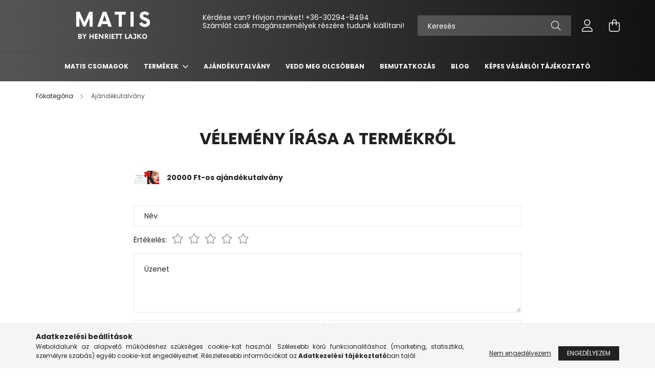

--- FILE ---
content_type: text/html; charset=UTF-8
request_url: https://franciakozmetika.hu/shop_artforum.php?cikk=485112
body_size: 14239
content:
<!DOCTYPE html>
<html lang="hu">
<head>
    <meta charset="utf-8">
<meta name="description" content="Vélemények a termékről, 20000 Ft-os ajándékutalvány, A Matis kozmetikai termékei képviselik a francia luxust, nem csak a kozmetikában, hanem az otthoni bőrápolá">
<meta name="robots" content="index, follow">
<meta http-equiv="X-UA-Compatible" content="IE=Edge">
<meta property="og:site_name" content="franciakozmetika.hu" />
<meta property="og:title" content="20000 Ft-os ajándékutalvány - Vélemények a termékről - Matis">
<meta property="og:description" content="Vélemények a termékről, 20000 Ft-os ajándékutalvány, A Matis kozmetikai termékei képviselik a francia luxust, nem csak a kozmetikában, hanem az otthoni bőrápolá">
<meta property="og:type" content="website">
<meta property="og:image" content="https://franciakozmetika.hu/shop_ordered/17987/pic/ogtel.png">
<meta name="google-site-verification" content="google-site-verification=Ti0_o20Bsdl4tAqXi_yl">
<meta name="mobile-web-app-capable" content="yes">
<meta name="apple-mobile-web-app-capable" content="yes">
<meta name="MobileOptimized" content="320">
<meta name="HandheldFriendly" content="true">

<title>20000 Ft-os ajándékutalvány - Vélemények a termékről - Matis</title>


<script>
var service_type="shop";
var shop_url_main="https://franciakozmetika.hu";
var actual_lang="hu";
var money_len="0";
var money_thousend=" ";
var money_dec=",";
var shop_id=17987;
var unas_design_url="https:"+"/"+"/"+"franciakozmetika.hu"+"/"+"!common_design"+"/"+"base"+"/"+"002102"+"/";
var unas_design_code='002102';
var unas_base_design_code='2100';
var unas_design_ver=4;
var unas_design_subver=4;
var unas_shop_url='https://franciakozmetika.hu';
var responsive="yes";
var price_nullcut_disable=1;
var config_plus=new Array();
config_plus['product_tooltip']=1;
config_plus['cart_redirect']=2;
config_plus['money_type']='Ft';
config_plus['money_type_display']='Ft';
var lang_text=new Array();

var UNAS = UNAS || {};
UNAS.shop={"base_url":'https://franciakozmetika.hu',"domain":'franciakozmetika.hu',"username":'kertvarosikozmetika-matis.unas.hu',"id":17987,"lang":'hu',"currency_type":'Ft',"currency_code":'HUF',"currency_rate":'1',"currency_length":0,"base_currency_length":0,"canonical_url":''};
UNAS.design={"code":'002102',"page":'product_reviews'};
UNAS.api_auth="f1ef8523daa3246742e91ee7c545eeb6";
UNAS.customer={"email":'',"id":0,"group_id":0,"without_registration":0};
UNAS.shop["category_id"]="933947";
UNAS.shop["only_private_customer_can_purchase"] = true;
 

UNAS.text = {
    "button_overlay_close": `Bezár`,
    "popup_window": `Felugró ablak`,
    "list": `lista`,
    "updating_in_progress": `frissítés folyamatban`,
    "updated": `frissítve`,
    "is_opened": `megnyitva`,
    "is_closed": `bezárva`,
    "deleted": `törölve`,
    "consent_granted": `hozzájárulás megadva`,
    "consent_rejected": `hozzájárulás elutasítva`,
    "field_is_incorrect": `mező hibás`,
    "error_title": `Hiba!`,
    "product_variants": `termék változatok`,
    "product_added_to_cart": `A termék a kosárba került`,
    "product_added_to_cart_with_qty_problem": `A termékből csak [qty_added_to_cart] [qty_unit] került kosárba`,
    "product_removed_from_cart": `A termék törölve a kosárból`,
    "reg_title_name": `Név`,
    "reg_title_company_name": `Cégnév`,
    "number_of_items_in_cart": `Kosárban lévő tételek száma`,
    "cart_is_empty": `A kosár üres`,
    "cart_updated": `A kosár frissült`
};


UNAS.text["delete_from_compare"]= `Törlés összehasonlításból`;
UNAS.text["comparison"]= `Összehasonlítás`;

UNAS.text["delete_from_favourites"]= `Törlés a kedvencek közül`;
UNAS.text["add_to_favourites"]= `Kedvencekhez`;


UNAS.text["private_customer_warning"] = `A webáruházban csak magánszemélyek vásárolhatnak.`;




window.lazySizesConfig=window.lazySizesConfig || {};
window.lazySizesConfig.loadMode=1;
window.lazySizesConfig.loadHidden=false;

window.dataLayer = window.dataLayer || [];
function gtag(){dataLayer.push(arguments)};
gtag('js', new Date());
</script>

<script src="https://franciakozmetika.hu/!common_packages/jquery/jquery-3.2.1.js?mod_time=1690980617"></script>
<script src="https://franciakozmetika.hu/!common_packages/jquery/plugins/migrate/migrate.js?mod_time=1690980618"></script>
<script src="https://franciakozmetika.hu/!common_packages/jquery/plugins/autocomplete/autocomplete.js?mod_time=1751445028"></script>
<script src="https://franciakozmetika.hu/!common_packages/jquery/plugins/tools/overlay/overlay.js?mod_time=1759904162"></script>
<script src="https://franciakozmetika.hu/!common_packages/jquery/plugins/tools/toolbox/toolbox.expose.js?mod_time=1725517055"></script>
<script src="https://franciakozmetika.hu/!common_packages/jquery/plugins/lazysizes/lazysizes.min.js?mod_time=1690980618"></script>
<script src="https://franciakozmetika.hu/!common_packages/jquery/plugins/lazysizes/plugins/bgset/ls.bgset.min.js?mod_time=1753261540"></script>
<script src="https://franciakozmetika.hu/!common_packages/jquery/own/shop_common/exploded/common.js?mod_time=1764831094"></script>
<script src="https://franciakozmetika.hu/!common_packages/jquery/own/shop_common/exploded/common_overlay.js?mod_time=1759904162"></script>
<script src="https://franciakozmetika.hu/!common_packages/jquery/own/shop_common/exploded/common_shop_popup.js?mod_time=1759904162"></script>
<script src="https://franciakozmetika.hu/!common_packages/jquery/own/shop_common/exploded/page_product_reviews.js?mod_time=1751445028"></script>
<script src="https://franciakozmetika.hu/!common_packages/jquery/own/shop_common/exploded/function_favourites.js?mod_time=1725525526"></script>
<script src="https://franciakozmetika.hu/!common_packages/jquery/own/shop_common/exploded/function_compare.js?mod_time=1751445028"></script>
<script src="https://franciakozmetika.hu/!common_packages/jquery/own/shop_common/exploded/function_recommend.js?mod_time=1751445028"></script>
<script src="https://franciakozmetika.hu/!common_packages/jquery/own/shop_common/exploded/function_product_print.js?mod_time=1725525526"></script>
<script src="https://franciakozmetika.hu/!common_packages/jquery/plugins/hoverintent/hoverintent.js?mod_time=1690980618"></script>
<script src="https://franciakozmetika.hu/!common_packages/jquery/own/shop_tooltip/shop_tooltip.js?mod_time=1759904162"></script>
<script src="https://franciakozmetika.hu/!common_packages/jquery/plugins/responsive_menu/responsive_menu-unas.js?mod_time=1690980618"></script>
<script src="https://franciakozmetika.hu/!common_design/base/002100/main.js?mod_time=1759904162"></script>
<script src="https://franciakozmetika.hu/!common_packages/jquery/plugins/flickity/v3/flickity.pkgd.min.js?mod_time=1759904162"></script>
<script src="https://franciakozmetika.hu/!common_packages/jquery/plugins/toastr/toastr.min.js?mod_time=1690980618"></script>
<script src="https://franciakozmetika.hu/!common_packages/jquery/plugins/tippy/popper-2.4.4.min.js?mod_time=1690980618"></script>
<script src="https://franciakozmetika.hu/!common_packages/jquery/plugins/tippy/tippy-bundle.umd.min.js?mod_time=1690980618"></script>

<link href="https://franciakozmetika.hu/temp/shop_17987_3132d170332096c8759e445bf6ebc9d6.css?mod_time=1768827846" rel="stylesheet" type="text/css">

    <link id="favicon-32x32" rel="icon" type="image/png" href="https://franciakozmetika.hu/!common_design/own/image/favicon_32x32.png" sizes="32x32">
    <link id="favicon-192x192" rel="icon" type="image/png" href="https://franciakozmetika.hu/!common_design/own/image/favicon_192x192.png" sizes="192x192">
            <link rel="apple-touch-icon" href="https://franciakozmetika.hu/!common_design/own/image/favicon_32x32.png" sizes="32x32">
        <link rel="apple-touch-icon" href="https://franciakozmetika.hu/!common_design/own/image/favicon_192x192.png" sizes="192x192">
        <script>
        var google_consent=1;
    
        gtag('consent', 'default', {
           'ad_storage': 'denied',
           'ad_user_data': 'denied',
           'ad_personalization': 'denied',
           'analytics_storage': 'denied',
           'functionality_storage': 'denied',
           'personalization_storage': 'denied',
           'security_storage': 'granted'
        });

    
        gtag('consent', 'update', {
           'ad_storage': 'denied',
           'ad_user_data': 'denied',
           'ad_personalization': 'denied',
           'analytics_storage': 'denied',
           'functionality_storage': 'denied',
           'personalization_storage': 'denied',
           'security_storage': 'granted'
        });

        </script>
    <script async src="https://www.googletagmanager.com/gtag/js?id=G-JMWKPCTZ1L"></script>    <script>
    gtag('config', 'G-JMWKPCTZ1L');

        </script>
        <script>
    var google_analytics=1;

       </script>
       <script>
        var google_ads=1;

                gtag('event','remarketing', {
            'ecomm_pagetype': 'other'        });
            </script>
    
    <script>
    var facebook_pixel=1;
    /* <![CDATA[ */
        !function(f,b,e,v,n,t,s){if(f.fbq)return;n=f.fbq=function(){n.callMethod?
            n.callMethod.apply(n,arguments):n.queue.push(arguments)};if(!f._fbq)f._fbq=n;
            n.push=n;n.loaded=!0;n.version='2.0';n.queue=[];t=b.createElement(e);t.async=!0;
            t.src=v;s=b.getElementsByTagName(e)[0];s.parentNode.insertBefore(t,s)}(window,
                document,'script','//connect.facebook.net/en_US/fbevents.js');

        fbq('init', '896504137725131');
                fbq('track', 'PageView', {}, {eventID:'PageView.aW7NM9W9Bd5hwM9af-3DuAAAcIA'});
        
        $(document).ready(function() {
            $(document).on("addToCart", function(event, product_array){
                facebook_event('AddToCart',{
					content_name: product_array.name,
					content_category: product_array.category,
					content_ids: [product_array.sku],
					contents: [{'id': product_array.sku, 'quantity': product_array.qty}],
					content_type: 'product',
					value: product_array.price,
					currency: 'HUF'
				}, {eventID:'AddToCart.' + product_array.event_id});
            });

            $(document).on("addToFavourites", function(event, product_array){
                facebook_event('AddToWishlist', {
                    content_ids: [product_array.sku],
                    content_type: 'product'
                }, {eventID:'AddToFavourites.' + product_array.event_id});
            });
        });

    /* ]]> */
    </script>


    <meta content="width=device-width, initial-scale=1.0" name="viewport" />
    <link rel="preconnect" href="https://fonts.gstatic.com">
    <link rel="preload" href="https://fonts.googleapis.com/css2?family=Poppins:wght@400;700&display=swap" as="style" />
    <link rel="stylesheet" href="https://fonts.googleapis.com/css2?family=Poppins:wght@400;700&display=swap" media="print" onload="this.media='all'">
    <noscript>
        <link rel="stylesheet" href="https://fonts.googleapis.com/css2?family=Poppins:wght@400;700&display=swap" />
    </noscript>
    
    
    
    
    

    
    
    
            
        
        
        
        
        
    
    
</head>




<body class='design_ver4 design_subver1 design_subver2 design_subver3 design_subver4' id="ud_shop_artforum">
<div id="image_to_cart" style="display:none; position:absolute; z-index:100000;"></div>
<div class="overlay_common overlay_warning" id="overlay_cart_add"></div>
<script>$(document).ready(function(){ overlay_init("cart_add",{"onBeforeLoad":false}); });</script>
<div class="overlay_common overlay_ok" id="overlay_cart_add_ok"></div>
<script>$(document).ready(function(){ overlay_init("cart_add_ok",[]); });</script>
<div id="overlay_login_outer"></div>	
	<script>
	$(document).ready(function(){
	    var login_redir_init="";

		$("#overlay_login_outer").overlay({
			onBeforeLoad: function() {
                var login_redir_temp=login_redir_init;
                if (login_redir_act!="") {
                    login_redir_temp=login_redir_act;
                    login_redir_act="";
                }

									$.ajax({
						type: "GET",
						async: true,
						url: "https://franciakozmetika.hu/shop_ajax/ajax_popup_login.php",
						data: {
							shop_id:"17987",
							lang_master:"hu",
                            login_redir:login_redir_temp,
							explicit:"ok",
							get_ajax:"1"
						},
						success: function(data){
							$("#overlay_login_outer").html(data);
							if (unas_design_ver >= 5) $("#overlay_login_outer").modal('show');
							$('#overlay_login1 input[name=shop_pass_login]').keypress(function(e) {
								var code = e.keyCode ? e.keyCode : e.which;
								if(code.toString() == 13) {		
									document.form_login_overlay.submit();		
								}	
							});	
						}
					});
								},
			top: 50,
			mask: {
	color: "#000000",
	loadSpeed: 200,
	maskId: "exposeMaskOverlay",
	opacity: 0.7
},
			closeOnClick: (config_plus['overlay_close_on_click_forced'] === 1),
			onClose: function(event, overlayIndex) {
				$("#login_redir").val("");
			},
			load: false
		});
		
			});
	function overlay_login() {
		$(document).ready(function(){
			$("#overlay_login_outer").overlay().load();
		});
	}
	function overlay_login_remind() {
        if (unas_design_ver >= 5) {
            $("#overlay_remind").overlay().load();
        } else {
            $(document).ready(function () {
                $("#overlay_login_outer").overlay().close();
                setTimeout('$("#overlay_remind").overlay().load();', 250);
            });
        }
	}

    var login_redir_act="";
    function overlay_login_redir(redir) {
        login_redir_act=redir;
        $("#overlay_login_outer").overlay().load();
    }
	</script>  
	<div class="overlay_common overlay_info" id="overlay_remind"></div>
<script>$(document).ready(function(){ overlay_init("remind",[]); });</script>

	<script>
    	function overlay_login_error_remind() {
		$(document).ready(function(){
			load_login=0;
			$("#overlay_error").overlay().close();
			setTimeout('$("#overlay_remind").overlay().load();', 250);	
		});
	}
	</script>  
	<div class="overlay_common overlay_info" id="overlay_newsletter"></div>
<script>$(document).ready(function(){ overlay_init("newsletter",[]); });</script>

<script>
function overlay_newsletter() {
    $(document).ready(function(){
        $("#overlay_newsletter").overlay().load();
    });
}
</script>
<div class="overlay_common overlay_error" id="overlay_script"></div>
<script>$(document).ready(function(){ overlay_init("script",[]); });</script>
    <script>
    $(document).ready(function() {
        $.ajax({
            type: "GET",
            url: "https://franciakozmetika.hu/shop_ajax/ajax_stat.php",
            data: {master_shop_id:"17987",get_ajax:"1"}
        });
    });
    </script>
    

<div id="container" class="no-slideshow  page_shop_artforum filter-not-exists">
            <header class="header position-relative">
            
            <div class="header-inner">
                <div class="header-container container">
                    <div class="row gutters-5 flex-nowrap justify-content-center align-items-center">
                            <div id="header_logo_img" class="js-element logo col-auto flex-shrink-1 order-2 order-xl-1" data-element-name="header_logo">
        <div class="header_logo-img-container">
            <div class="header_logo-img-wrapper">
                                                            <a href="https://franciakozmetika.hu/">                        <picture>
                                                                                    <img                                  width="300" height="80"
                                                                  src="https://franciakozmetika.hu/!common_design/custom/kertvarosikozmetika-matis.unas.hu/element/layout_hu_header_logo-300x80_1_default.png?time=1762712213"
                                 srcset="https://franciakozmetika.hu/!common_design/custom/kertvarosikozmetika-matis.unas.hu/element/layout_hu_header_logo-300x80_1_default.png?time=1762712213 1x, https://franciakozmetika.hu/!common_design/custom/kertvarosikozmetika-matis.unas.hu/element/layout_hu_header_logo-300x80_1_default_retina.png?time=1762712213 2x"
                                 alt="franciakozmetika.hu"/>
                        </picture>
                        </a>                                                </div>
        </div>
    </div>


                        <div class="header__left col-auto col-xl order-1 order-xl-2">
                            <div class="d-flex align-items-center justify-content-center">
                                <button type="button" class="hamburger__btn js-hamburger-btn dropdown--btn d-xl-none" id="hamburger__btn" aria-label="hamburger button" data-btn-for=".hamburger__dropdown">
                                    <span class="hamburger__btn-icon icon--hamburger"></span>
                                </button>
                                    <div class="js-element header_text_section_2 d-none d-xl-block" data-element-name="header_text_section_2">
        <div class="element__content ">
                            <div class="element__html slide-1"><p>Kérdése van? Hívjon minket! <a href="tel:+36302948494">+36-30294-8494</a><br />Számlát csak magánszemélyek részére tudunk kiállítani!</p>
<p><br /><br /><br /><br /><br /></p></div>
                    </div>
    </div>

                            </div>
                        </div>

                        <div class="header__right col col-xl-auto order-3 py-3 py-lg-5">
                            <div class="d-flex align-items-center justify-content-end">
                                
                                
                                <div class="search-open-btn d-block d-lg-none icon--search text-center" onclick="toggleSearch();"></div>
                                <div class="search__container">
                                    <div class="search-box position-relative ml-auto container px-0 browser-is-chrome" id="box_search_content">
    <form name="form_include_search" id="form_include_search" action="https://franciakozmetika.hu/shop_search.php" method="get">
        <div class="box-search-group mb-0">
            <input data-stay-visible-breakpoint="992" name="search" id="box_search_input" value=""
                   aria-label="Keresés" pattern=".{3,100}" title="Hosszabb kereső kifejezést írjon be!" placeholder="Keresés"
                   type="text" maxlength="100" class="ac_input form-control js-search-input" autocomplete="off" required            >
            <div class="search-box__search-btn-outer input-group-append" title="Keresés">
                <button class="search-btn" aria-label="Keresés">
                    <span class="search-btn-icon icon--search"></span>
                </button>
            </div>
            <div class="search__loading">
                <div class="loading-spinner--small"></div>
            </div>
        </div>
        <div class="search-box__mask"></div>
    </form>
    <div class="ac_results"></div>
</div>
<script>
    $(document).ready(function(){
        $(document).on('smartSearchInputLoseFocus', function(){
            if ($('.js-search-smart-autocomplete').length>0) {
                setTimeout(function(){
                    let height = $(window).height() - ($('.js-search-smart-autocomplete').offset().top - $(window).scrollTop()) - 20;
                    $('.search-smart-autocomplete').css('max-height', height + 'px');
                }, 300);
            }
        });
    });
</script>



                                </div>
                                <div class="profil__container">
                                                <div class="profile">
            <button type="button" class="profile__btn js-profile-btn dropdown--btn" id="profile__btn" data-orders="https://franciakozmetika.hu/shop_order_track.php" aria-label="profile button" data-btn-for=".profile__dropdown">
                <span class="profile__btn-icon icon--head"></span>
            </button>
        </div>
    
                                </div>
                                <div class="cart-box__container pr-3 pr-xl-0">
                                    <button class="cart-box__btn dropdown--btn" aria-label="cart button" type="button" data-btn-for=".cart-box__dropdown">
                                        <span class="cart-box__btn-icon icon--cart">
                                                <span id='box_cart_content' class='cart-box'>            </span>
                                        </span>
                                    </button>
                                </div>
                            </div>
                        </div>
                    </div>
                </div>
            </div>
                            <div class="header-menus d-none d-xl-block">
                    <div class="container text-center position-relative">
                        <ul class="main-menus d-none d-lg-flex justify-content-center text-left js-main-menus-content cat-menus level-0 plus-menus level-0" data-level="0">
                                <li class='cat-menu  js-cat-menu-100001' data-id="100001">

        <span class="cat-menu__name font-weight-bold">
                            <a class='cat-menu__link font-weight-bold' href='https://franciakozmetika.hu/spl/100001/Matis-csomagok' >
                            Matis  csomagok            </a>
        </span>

            </li>
    <li class='cat-menu  has-child js-cat-menu-100002' data-id="100002">

        <span class="cat-menu__name font-weight-bold">
                            <a class='cat-menu__link font-weight-bold' href='#' >
                            Termékek            </a>
        </span>

        			    <div class="cat-menu__sublist js-sublist level-1 ">
        <div class="sublist-inner js-sublist-inner ps__child--consume">
            <div class="cat-menu__sublist-inner d-flex">
                <div class="flex-grow-1">
                    <ul class="cat-menus level-1 row" data-level="cat-level-1">
                                                    <li class="col-2 mb-5 cat-menu js-cat-menu-170325" data-id="170325">
                                <span class="cat-menu__name text-uppercase font-weight-bold" >
                                    <a class="cat-menu__link" href="https://franciakozmetika.hu/spl/170325/Fenyvedelem" >
                                    Fényvédelem
                                                                            </a>
                                </span>
                                                            </li>
                                                    <li class="col-2 mb-5 cat-menu has-child js-cat-menu-100010" data-id="100010">
                                <span class="cat-menu__name text-uppercase font-weight-bold" >
                                    <a class="cat-menu__link" href="https://franciakozmetika.hu/sct/100010/Arcapolas" >
                                    Arcápolás
                                                                            </a>
                                </span>
                                                                        <div class="cat-menu__list level-2">
        <ul class="cat-menus level-2" data-level="cat-level-2">
                            <li class="cat-menu js-cat-menu-205279" data-id="205279">
                    <span class="cat-menu__name" >
                        <a class="cat-menu__link" href="https://franciakozmetika.hu/spl/205279/Hyaluronsavas-ranctalanito-termekek-Reponse-Correc" >                        Hyaluronsavas, ránctalanító termékek -  Réponse Corrective
                                                    </a>                    </span>
                                    </li>
                            <li class="cat-menu js-cat-menu-828665" data-id="828665">
                    <span class="cat-menu__name" >
                        <a class="cat-menu__link" href="https://franciakozmetika.hu/spl/828665/Luxus-borapolas-kaviarral-Reponse-Caviar" >                        Luxus bőrápolás kaviárral - Réponse Caviar 
                                                    </a>                    </span>
                                    </li>
                            <li class="cat-menu js-cat-menu-100033" data-id="100033">
                    <span class="cat-menu__name" >
                        <a class="cat-menu__link" href="https://franciakozmetika.hu/spl/100033/Arctisztitok-lemosok-Reponse-Fondamentale" >                        Arctisztítók, lemosók -  Réponse Fondamentale
                                                    </a>                    </span>
                                    </li>
                            <li class="cat-menu js-cat-menu-100034" data-id="100034">
                    <span class="cat-menu__name" >
                        <a class="cat-menu__link" href="https://franciakozmetika.hu/arcapolok-erzekeny-borre-reponse-delicate" >                        Arcápolók érzékeny bőre - Réponse Delicate
                                                    </a>                    </span>
                                    </li>
                            <li class="cat-menu js-cat-menu-256294" data-id="256294">
                    <span class="cat-menu__name" >
                        <a class="cat-menu__link" href="https://franciakozmetika.hu/sct/256294/Erett-bor-apolasa-Reponse-Densite" >                        Érett bőr ápolása -  Réponse Densité
                                                    </a>                    </span>
                                    </li>
                            <li class="cat-menu js-cat-menu-945291" data-id="945291">
                    <span class="cat-menu__name" >
                        <a class="cat-menu__link" href="https://franciakozmetika.hu/spl/945291/Szemkornyek-apolok-Reponse-Regard" >                        Szemkörnyék ápolók - Réponse Regard
                                                    </a>                    </span>
                                    </li>
                            <li class="cat-menu js-cat-menu-100036" data-id="100036">
                    <span class="cat-menu__name" >
                        <a class="cat-menu__link" href="https://franciakozmetika.hu/spl/100036/Zsiros-bor-apolasa-Reponse-Purete" >                        Zsíros  bőr ápolása -  Réponse Pureté
                                                    </a>                    </span>
                                    </li>
                                        <li class="cat-menu">
                    <a class="cat-menu__link cat-menu__all-cat font-s icon--a-chevron-right" href="https://franciakozmetika.hu/sct/100010/Arcapolas">További kategóriák</a>
                </li>
                    </ul>
    </div>


                                                            </li>
                                                    <li class="col-2 mb-5 cat-menu js-cat-menu-100011" data-id="100011">
                                <span class="cat-menu__name text-uppercase font-weight-bold" >
                                    <a class="cat-menu__link" href="https://franciakozmetika.hu/spl/100011/Testapolas" >
                                    Testápolás
                                                                            </a>
                                </span>
                                                            </li>
                                                    <li class="col-2 mb-5 cat-menu js-cat-menu-664008" data-id="664008">
                                <span class="cat-menu__name text-uppercase font-weight-bold" >
                                    <a class="cat-menu__link" href="https://franciakozmetika.hu/spl/664008/Make-up" >
                                    Make-up
                                                                            </a>
                                </span>
                                                            </li>
                                                    <li class="col-2 mb-5 cat-menu js-cat-menu-584635" data-id="584635">
                                <span class="cat-menu__name text-uppercase font-weight-bold" >
                                    <a class="cat-menu__link" href="https://franciakozmetika.hu/Matis-Officine-Naturalis-termekek" >
                                    Matis Officine naturális termékek
                                                                            </a>
                                </span>
                                                            </li>
                                            </ul>
                </div>
                            </div>
        </div>
    </div>


            </li>
    <li class='cat-menu  js-cat-menu-933947' data-id="933947">

        <span class="cat-menu__name font-weight-bold">
                            <a class='cat-menu__link font-weight-bold' href='https://franciakozmetika.hu/spl/933947/Ajandekutalvany' >
                            Ajándékutalvány            </a>
        </span>

            </li>
    <li class='cat-menu  js-cat-menu-516012' data-id="516012">

        <span class="cat-menu__name font-weight-bold">
                            <a class='cat-menu__link font-weight-bold' href='https://franciakozmetika.hu/Vedd-meg-olcsobban' >
                            Vedd meg olcsóbban            </a>
        </span>

            </li>

<script>
    $(document).ready(function () {
                    $('.cat-menu.has-child > .cat-menu__name').click(function () {
                let thisCatMenu = $(this).parent();
                let thisMainMenusContent = $('.js-main-menus-content');
                let thisCatMenuList = thisCatMenu.closest('[data-level]');
                let thisCatLevel = thisCatMenuList.data('level');

                if (thisCatLevel === "0") {
                    /*remove is-opened class form the rest menus (cat+plus)*/
                    thisMainMenusContent.find('.is-opened').not(thisCatMenu).removeClass('is-opened');
                } else {
                    /*remove is-opened class form the siblings cat menus */
                    thisCatMenuList.find('.is-opened').not(thisCatMenu).removeClass('is-opened');
                }

                if (thisCatMenu.hasClass('is-opened')) {
                    thisCatMenu.removeClass('is-opened');
                    $('html').removeClass('cat-level-' +thisCatLevel +'-is-opened');
                } else {
                    thisCatMenu.addClass('is-opened');
                    $('html').addClass('cat-level-' +thisCatLevel +'-is-opened').removeClass('menu-level-0-is-opened');
                }
            });
            });
</script>

                            			<li class="plus-menu" data-id="444417">
			<span class="plus-menu__name font-weight-bold">
									<a class="plus-menu__link" href="https://franciakozmetika.hu/bemutatkozas-lajkohenriett" >
									Bemutatkozás 
				</a>
			</span>
					</li>
			<li class="plus-menu" data-id="930300">
			<span class="plus-menu__name font-weight-bold">
									<a class="plus-menu__link" href="https://franciakozmetika.hu/blog" >
									Blog
				</a>
			</span>
					</li>
			<li class="plus-menu" data-id="975699">
			<span class="plus-menu__name font-weight-bold">
									<a class="plus-menu__link" href="https://franciakozmetika.hu/fogyaszto-barat" >
									Képes vásárlói tájékoztató
				</a>
			</span>
					</li>
		<script>
		$(document).ready(function () {
							$('.plus-menu.has-child > .plus-menu__name').click(function () {
					var thisPlusMenu = $(this).parent();
					var thisMainMenusContent = $('.js-main-menus-content');
					var thisPlusMenuList = thisPlusMenu.closest('[data-level]');
					var thisMenuLevel = thisPlusMenuList.data('level');

					if (thisMenuLevel === "0") {
						/*remove is-opened class form the rest menus (cat+plus)*/
						thisMainMenusContent.find('.has-child.is-opened').not(thisPlusMenu).removeClass('is-opened');
					} else {
						/*remove is-opened class form the siblings plus menus */
						thisPlusMenuList.find('.has-child.is-opened').not(thisPlusMenu).removeClass('is-opened');
					}

					if (thisPlusMenu.hasClass('is-opened')) {
						thisPlusMenu.removeClass('is-opened');
						$('html').removeClass('menu-level-' + thisMenuLevel +'-is-opened');
					} else {
						thisPlusMenu.addClass('is-opened');
						$('html').addClass('menu-level-' + thisMenuLevel +'-is-opened').removeClass('cat-level-0-is-opened');
					}
				});
					});
	</script>


                        </ul>
                    </div>
                </div>
                    </header>
    
            <main class="main">
            <div class="main__content">
                                            <nav class="breadcrumb__inner container font-s cat-level-1">
        <span class="breadcrumb__item breadcrumb__home is-clickable">
            <a href="https://franciakozmetika.hu/sct/0/" class="breadcrumb-link breadcrumb-home-link" aria-label="Főkategória" title="Főkategória">
                <span class='breadcrumb__text'>Főkategória</span>
            </a>
        </span>
                    <span class="breadcrumb__item">
                                    <a href="https://franciakozmetika.hu/sct/933947/Ajandekutalvany" class="breadcrumb-link">
                        <span class="breadcrumb__text">Ajándékutalvány</span>
                    </a>
                
                <script>
                    $("document").ready(function(){
                        $(".js-cat-menu-933947").addClass("is-selected");
                    });
                </script>
            </span>
            </nav>

                                
                <div class="page_content_outer">
                    




<div id='page_artforum_content' class='page--artforum page_content py-4 py-md-5 container artforum--type-1'>
            <script>
function forum_login() {
 var artforum_error=" Csak regisztrált vásárló, belépést követően írhat véleményt";
 $(document).ready(function(){
     overlay_load("warning",artforum_error,"");
 });
}
</script>

        
        <div class="writing-review__title main-title">Vélemény írása a termékről</div>
        <div class="writing-review my-5 container-max-md px-0">
            <div class="writing-review__product-pic-name-wrap row no-gutters mb-5 align-items-center">
                                    <div class="writing-review__product-pic-wrap col-auto">
                        <a href="https://franciakozmetika.hu/spd/485112/20000-Ft-os-ajandekutalvany" title="20000 Ft-os ajándékutalvány">
                            <img width="50" height="50" src="https://franciakozmetika.hu/img/17987/485112/50x50,r/485112.jpg?time=1641230719" srcset="https://franciakozmetika.hu/img/17987/485112/100x100,r/485112.jpg?time=1641230719 2x" alt="20000 Ft-os ajándékutalvány" title="20000 Ft-os ajándékutalvány" id="main_image_485112" />
                        </a>
                    </div>
                
                <div class="writing-review__product-name-wrap col pl-4">
                    <a href="https://franciakozmetika.hu/spd/485112/20000-Ft-os-ajandekutalvany">
                                                    <h1 class='writing-review__product-name font-weight-bold font-m mb-0'>20000 Ft-os ajándékutalvány</h1>
                                            </a>
                </div>
            </div>

            <form method="post" id="page_artforum_form" action="https://franciakozmetika.hu/shop_artforum.php"  name="form_forum">
<input type="hidden" value="ok" name="new_opin" />
<input type="hidden" value="20000 Ft-os ajándékutalvány" name="termek_nev" />
<input type="hidden" value="485112" name="cikk" />

                        
            <div class='writing-review__form-inner mb-5'>
                <div class="form-row">
                    <div class="col-sm">
                        <div class="form-group form-label-group">
                            <input class="form-control" name="forum_name" placeholder="Név" id="forum_name" type="text" maxlength="100" value=""/>
                            <label for="forum_name" >Név</label>
                            <div class="invalid-feedback">Kötelező!</div>
                        </div>
                    </div>
                                    </div>

                <div class="form-group" id="page_artforum_write_score">
                    <div class="writing-review__score d-flex align-items-baseline">
                        <div class='writing-review__score-label font-s font-md-m mr-3'>Értékelés:</div>
                        <div class='writing-review__score-value'>
                            <div class="writing-review__stars stars flex-row-reverse">
                                <input id="rating-5" class="form-control star-radio" name="forum_score" type="radio" value="5" />
                                <label for="rating-5" class="star-label star star--empty"></label>
                                <input id="rating-4" class="form-control star-radio" name="forum_score" type="radio" value="4" />
                                <label for="rating-4" class="star-label star star--empty"></label>
                                <input id="rating-3" class="form-control star-radio" name="forum_score" type="radio" value="3" />
                                <label for="rating-3" class="star-label star star--empty"></label>
                                <input id="rating-2" class="form-control star-radio" name="forum_score" type="radio" value="2" />
                                <label for="rating-2" class="star-label star star--empty"></label>
                                <input id="rating-1" class="form-control star-radio" name="forum_score" type="radio" value="1" />
                                <label for="rating-1" class="star-label star star--empty"></label>
                            </div>
                        </div>
                    </div>
                    <input type="hidden" class="form-control" name="feedback" value="0">
                    <div class="invalid-feedback">Kötelező!</div>
                </div>

                <div class="form-group form-label-group">
                    <textarea class="form-control" name="forum_message" placeholder="Üzenet" id="forum_message" rows="" cols=""></textarea>
                    <label for="forum_message">Üzenet</label>
                    <div class="invalid-feedback">Kötelező!</div>
                </div>

                                <div class="form-row">
                    <div class="col-sm">
                        <div class="form-group form-label-group">
                            <textarea class="form-control" name="forum_message_pros" placeholder="Előnyök" id="forum_message_pros" rows="" cols=""></textarea>
                            <label for="forum_message_pros">Előnyök</label>
                            <div class="invalid-feedback">Kötelező!</div>
                        </div>
                    </div>
                    <div class="col-sm">
                        <div class="form-group form-label-group">
                            <textarea class="form-control" name="forum_message_cons" placeholder="Hátrányok" id="forum_message_cons" rows="" cols=""></textarea>
                            <label for="forum_message_cons">Hátrányok</label>
                            <div class="invalid-feedback">Kötelező!</div>
                        </div>
                    </div>
                </div>
                
                
                <div class="form-group" id="writing-review__policy">
                    <div class="custom-control custom-checkbox">
                        <input class="custom-control-input" name="forum_privacy_policy" id="forum_privacy_policy" type="checkbox" value="1" />
                        <label class="custom-control-label" for="forum_privacy_policy">Hozzájárulok az adataim kezeléséhez és elfogadom az <a href="https://franciakozmetika.hu/shop_help.php?tab=privacy_policy" target="_blank" class="text_normal"><b>Adatkezelési tájékoztató</b></a>t.</label>
                        <div class="invalid-feedback">Nem fogadta el az Adatkezelési tájékoztatót</div>
                    </div>
                </div>

                <div class="form-group text-center" id="reviews__btn-wrap">
                                            <button name="button" class="reviews__btn btn btn-primary" type="button" onclick="document.form_forum.submit();">Elküld</button>
                                    </div>
            </div>
            </form>
        </div>

        <a class="artforum__btn-back btn btn-secondary" href="https://franciakozmetika.hu/spd/485112/20000-Ft-os-ajandekutalvany#artdet__art-forum">Vissza</a>
    </div>
                </div>
            </div>
        </main>
    
            <footer>
            <div class="footer">
                <div class="footer-container container-max-xxl">
                    <div class="footer__navigation">
                        <div class="d-flex flex-wrap">
                            <div class="footer__left mb-5 mb-xl-0">
                                <nav class="footer__nav footer__nav-1 mb-5 mb-lg-3">
                                        <div class="js-element footer_v2_menu_1 mb-5" data-element-name="footer_v2_menu_1">
                    <div class="footer__header h5">
                Lajkó Henriett matis kozmetikus
            </div>
                                        <p><a href="https://maps.google.com/?q=6400+Kiskunhalas%2C+G%C3%A1rdonyi+G%C3%A9za+utca+28." target="_blank">6400 Kiskunhalas, Gárdonyi Géza utca 28.</a></p>
                                <p><a href="tel:+36-30294-8494" target="_blank">+36-30294-8494</a></p>
                                <p><a href="mailto:info@franciakozmetika.hu" target="_blank">info@franciakozmetika.hu</a></p>
            </div>


                                    <div class="footer_social footer_v2_social">
                                        <ul class="footer__list d-flex list--horizontal justify-content-end">
                                                        <li class="js-element footer_v2_social-list-item" data-element-name="footer_v2_social"><p><a href="https://www.facebook.com/lajkohenriett" target="_blank" rel="noopener" title="facebook ">facebook</a></p></li>
            <li class="js-element footer_v2_social-list-item" data-element-name="footer_v2_social"><p><a href="https://www.instagram.com/kertvarosi_kozmetika" target="_blank" rel="noopener" title="instagram">instagram</a></p></li>
    

                                            <li><button type="button" class="cookie-alert__btn-open btn btn-text icon--cookie" id="cookie_alert_close" onclick="cookie_alert_action(0,-1)" title="Adatkezelési beállítások"></button></li>
                                        </ul>
                                    </div>
                                </nav>
                            </div>
                            <div class="footer__right d-flex flex-wrap">
                                <nav class="footer__nav footer__nav-2 mb-5 mb-lg-3">    <div class="js-element footer_v2_menu_2 " data-element-name="footer_v2_menu_2">
                    <div class="footer__header h5">
                Vásárlói fiók
            </div>
                                        
<ul>
<li><a href="javascript:overlay_login();">Belépés</a></li>
<li><a href="https://franciakozmetika.hu/shop_reg.php">Regisztráció</a></li>
<li><a href="https://franciakozmetika.hu/shop_order_track.php">Profilom</a></li>
<li><a href="https://franciakozmetika.hu/shop_cart.php">Kosár</a></li>
<li><a href="https://franciakozmetika.hu/shop_order_track.php?tab=favourites">Kedvenceim</a></li>
</ul>
            </div>

</nav>
                                <nav class="footer__nav footer__nav-3 mb-5 mb-lg-3">    <div class="js-element footer_v2_menu_3 " data-element-name="footer_v2_menu_3">
                    <div class="footer__header h5">
                Információk
            </div>
                                        
<ul>
<li><a href="https://franciakozmetika.hu/shop_help.php?tab=terms">Általános szerződési feltételek</a></li>
<li><a href="https://franciakozmetika.hu/shop_help.php?tab=privacy_policy">Adatkezelési tájékoztató</a></li>
<li><a href="https://franciakozmetika.hu/shop_contact.php?tab=payment">Fizetés</a></li>
<li><a href="https://franciakozmetika.hu/shop_contact.php?tab=shipping">Szállítás</a></li>
<li><a href="https://franciakozmetika.hu/shop_contact.php">Elérhetőségek</a></li>
</ul>
            </div>

</nav>
                            </div>
                        </div>
                    </div>
                </div>
                <script>	$(document).ready(function () {			$("#provider_link_click").click(function(e) {			window.open("https://unas.hu/?utm_source=17987&utm_medium=ref&utm_campaign=shop_provider");		});	});</script><a id='provider_link_click' href='#' class='text_normal has-img' title='Webáruház készítés'><img src='https://franciakozmetika.hu/!common_design/own/image/logo_unas_dark.svg' width='60' height='15' alt='Webáruház készítés' title='Webáruház készítés' loading='lazy'></a>
            </div>

            <div class="partners">
                <div class="partners__container container d-flex flex-wrap align-items-center justify-content-center">
                    
                    <div class="checkout__box d-inline-flex flex-wrap align-items-center justify-content-center my-3 text-align-center" >
        <div class="checkout__item m-2">
                    <img class="checkout__img lazyload" title="gpwebpay" alt="gpwebpay"
                 src="https://franciakozmetika.hu/main_pic/space.gif" data-src="https://franciakozmetika.hu/!common_design/own/image/logo/checkout/logo_checkout_gpwebpay_box.png" data-srcset="https://franciakozmetika.hu/!common_design/own/image/logo/checkout/logo_checkout_gpwebpay_box-2x.png 2x"
                 width="274" height="40"
                 style="width:274px;max-height:40px;"
            >
            </div>
    </div>
                    
                </div>
            </div>
        </footer>
    
                <div class="hamburger__dropdown dropdown--content" data-content-for=".profile__btn" data-content-direction="left">
            <div class="hamburger__btn-close btn-close" data-close-btn-for=".hamburger__btn, .hamburger__dropdown"></div>
            <div class="hamburger__dropdown-inner d-flex flex-column h-100">
                <div id="responsive_cat_menu"><div id="responsive_cat_menu_content"><script>var responsive_menu='$(\'#responsive_cat_menu ul\').responsive_menu({ajax_type: "GET",ajax_param_str: "cat_key|aktcat",ajax_url: "https://franciakozmetika.hu/shop_ajax/ajax_box_cat.php",ajax_data: "master_shop_id=17987&lang_master=hu&get_ajax=1&type=responsive_call&box_var_name=shop_cat&box_var_responsive=yes&box_var_scroll_top=no&box_var_section=content&box_var_highlight=yes&box_var_type=normal&box_var_multilevel_id=responsive_cat_menu",menu_id: "responsive_cat_menu",scroll_top: "no"});'; </script><div class="responsive_menu"><div class="responsive_menu_nav"><div class="responsive_menu_navtop"><div class="responsive_menu_back "></div><div class="responsive_menu_title ">&nbsp;</div><div class="responsive_menu_close "></div></div><div class="responsive_menu_navbottom"></div></div><div class="responsive_menu_content"><ul style="display:none;"><li><span class="ajax_param">100001|933947</span><a href="https://franciakozmetika.hu/spl/100001/Matis-csomagok" class="text_small resp_clickable" onclick="return false;">Matis  csomagok</a></li><li><div class="next_level_arrow"></div><span class="ajax_param">100002|933947</span><a href="https://franciakozmetika.hu/sct/100002/Termekek" class="text_small has_child resp_clickable" onclick="return false;">Termékek</a></li><li class="active_menu"><span class="ajax_param">933947|933947</span><a href="https://franciakozmetika.hu/spl/933947/Ajandekutalvany" class="text_small resp_clickable" onclick="return false;">Ajándékutalvány</a></li><li><span class="ajax_param">516012|933947</span><a href="https://franciakozmetika.hu/Vedd-meg-olcsobban" class="text_small resp_clickable" onclick="return false;">Vedd meg olcsóbban</a></li><li class="responsive_menu_item_page"><span class="ajax_param">9999999444417|0</span><a href="https://franciakozmetika.hu/bemutatkozas-lajkohenriett" class="text_small responsive_menu_page resp_clickable" onclick="return false;" target="_top">Bemutatkozás </a></li><li class="responsive_menu_item_page"><span class="ajax_param">9999999930300|0</span><a href="https://franciakozmetika.hu/blog" class="text_small responsive_menu_page resp_clickable" onclick="return false;" target="_top">Blog</a></li><li class="responsive_menu_item_page"><span class="ajax_param">9999999975699|0</span><a href="https://franciakozmetika.hu/fogyaszto-barat" class="text_small responsive_menu_page resp_clickable" onclick="return false;" target="_top">Képes vásárlói tájékoztató</a></li></ul></div></div></div></div>
                <div class="d-flex">
                    
                    
                </div>
            </div>
        </div>

                    <div class="cart-box__dropdown dropdown--content js-cart-box-dropdown" data-content-direction="right" data-content-for=".cart-box__btn">
                <div class="cart-box__btn-close btn-close d-none"  data-close-btn-for=".cart-box__btn, .cart-box__dropdown"></div>
                <div id="box_cart_content2" class="h-100">
                    <div class="loading-spinner-wrapper text-center">
                        <div class="loading-spinner--small" style="width:30px;height:30px;margin-bottom:10px;"></div>
                    </div>
                    <script>
                        $(document).ready(function(){
                            $('.cart-box__btn').click(function(){
                                let $this_btn = $(this);
                                const $box_cart_2 = $("#box_cart_content2");
                                const $box_cart_close_btn = $box_cart_2.closest('.js-cart-box-dropdown').find('.cart-box__btn-close');

                                if (!$this_btn.hasClass('ajax-loading') && !$this_btn.hasClass('is-loaded')) {
                                    $.ajax({
                                        type: "GET",
                                        async: true,
                                        url: "https://franciakozmetika.hu/shop_ajax/ajax_box_cart.php?get_ajax=1&lang_master=hu&cart_num=2",
                                        beforeSend:function(){
                                            $this_btn.addClass('ajax-loading');
                                            $box_cart_2.addClass('ajax-loading');
                                        },
                                        success: function (data) {
                                            $box_cart_2.html(data).removeClass('ajax-loading').addClass("is-loaded");
                                            $box_cart_close_btn.removeClass('d-none');
                                            $this_btn.removeClass('ajax-loading').addClass("is-loaded");
                                        }
                                    });
                                }
                            });
                        });
                    </script>
                    
                </div>
                <div class="loading-spinner"></div>
            </div>
        
                    <div class="profile__dropdown dropdown--content d-xl-block" data-content-direction="right" data-content-for=".profile__btn">
            <div class="profile__btn-close btn-close" data-close-btn-for=".profile__btn, .profile__dropdown"></div>
                            <div class="profile__header mb-4 h4">Belépés</div>
                <div class='login-box__loggedout-container'>
                    <form name="form_login" action="https://franciakozmetika.hu/shop_logincheck.php" method="post"><input name="file_back" type="hidden" value="/shop_artforum.php?cikk=485112"><input type="hidden" name="login_redir" value="" id="login_redir">
                    <div class="login-box__form-inner">
                        <div class="form-group login-box__input-field form-label-group">
                            <input name="shop_user_login" id="shop_user_login" aria-label="Email"
                                   placeholder="Email" maxlength="100" class="form-control" maxlength="100" type="email" autocomplete="email"                                   spellcheck="false" autocomplete="off" autocapitalize="off" required
                            >
                            <label for="shop_user_login">Email</label>
                        </div>
                        <div class="form-group login-box__input-field form-label-group">
                            <input name="shop_pass_login" id="shop_pass_login" aria-label="Jelszó" placeholder="Jelszó"
                                   class="form-control" spellcheck="false" autocomplete="off" autocapitalize="off" type="password" maxlength="100"
                            >
                            <label for="shop_pass_login">Jelszó</label>
                        </div>
                        <button type="submit" class="btn btn-primary btn-block">Belép</button>
                    </div>
                    <div class="btn-wrap mt-2">
                        <button type="button" class="login-box__remind-btn btn btn-link px-0 py-2 text-primary" onclick="overlay_login_remind();$('.profile__dropdown').removeClass('is-active');">Elfelejtettem a jelszavamat</button>
                    </div>
                    </form>

                    <div class="line-separator"></div>

                    <div class="login-box__other-buttons">
                        <div class="btn-wrap">
                            <a class="login-box__reg-btn btn btn-outline-primary btn-block" href="https://franciakozmetika.hu/shop_reg.php?no_reg=0">Regisztráció</a>
                        </div>
                                            </div>
                </div>
                    </div>
    
    </div>

<button class="back_to_top btn btn-secondary btn-square--lg icon--chevron-up" type="button" aria-label="jump to top button"></button>

<script>
/* <![CDATA[ */
function add_to_favourites(value,cikk,id,id_outer,master_key) {
    var temp_cikk_id=cikk.replace(/-/g,'__unas__');
    if($("#"+id).hasClass("remove_favourites")){
	    $.ajax({
	    	type: "POST",
	    	url: "https://franciakozmetika.hu/shop_ajax/ajax_favourites.php",
	    	data: "get_ajax=1&action=remove&cikk="+cikk+"&shop_id=17987",
	    	success: function(result){
	    		if(result=="OK") {
                var product_array = {};
                product_array["sku"] = cikk;
                product_array["sku_id"] = temp_cikk_id;
                product_array["master_key"] = master_key;
                $(document).trigger("removeFromFavourites", product_array);                if (google_analytics==1) gtag("event", "remove_from_wishlist", { 'sku':cikk });	    		    if ($(".page_artdet_func_favourites_"+temp_cikk_id).attr("alt")!="") $(".page_artdet_func_favourites_"+temp_cikk_id).attr("alt","Kedvencekhez");
	    		    if ($(".page_artdet_func_favourites_"+temp_cikk_id).attr("title")!="") $(".page_artdet_func_favourites_"+temp_cikk_id).attr("title","Kedvencekhez");
	    		    $(".page_artdet_func_favourites_text_"+temp_cikk_id).html("Kedvencekhez");
	    		    $(".page_artdet_func_favourites_"+temp_cikk_id).removeClass("remove_favourites");
	    		    $(".page_artdet_func_favourites_outer_"+temp_cikk_id).removeClass("added");
	    		}
	    	}
    	});
    } else {
	    $.ajax({
	    	type: "POST",
	    	url: "https://franciakozmetika.hu/shop_ajax/ajax_favourites.php",
	    	data: "get_ajax=1&action=add&cikk="+cikk+"&shop_id=17987",
	    	dataType: "JSON",
	    	success: function(result){
                var product_array = {};
                product_array["sku"] = cikk;
                product_array["sku_id"] = temp_cikk_id;
                product_array["master_key"] = master_key;
                product_array["event_id"] = result.event_id;
                $(document).trigger("addToFavourites", product_array);	    		if(result.success) {
	    		    if ($(".page_artdet_func_favourites_"+temp_cikk_id).attr("alt")!="") $(".page_artdet_func_favourites_"+temp_cikk_id).attr("alt","Törlés a kedvencek közül");
	    		    if ($(".page_artdet_func_favourites_"+temp_cikk_id).attr("title")!="") $(".page_artdet_func_favourites_"+temp_cikk_id).attr("title","Törlés a kedvencek közül");
	    		    $(".page_artdet_func_favourites_text_"+temp_cikk_id).html("Törlés a kedvencek közül");
	    		    $(".page_artdet_func_favourites_"+temp_cikk_id).addClass("remove_favourites");
	    		    $(".page_artdet_func_favourites_outer_"+temp_cikk_id).addClass("added");
	    		}
	    	}
    	});
     }
  }
var get_ajax=1;

    function calc_search_input_position(search_inputs) {
        let search_input = $(search_inputs).filter(':visible').first();
        if (search_input.length) {
            const offset = search_input.offset();
            const width = search_input.outerWidth(true);
            const height = search_input.outerHeight(true);
            const left = offset.left;
            const top = offset.top - $(window).scrollTop();

            document.documentElement.style.setProperty("--search-input-left-distance", `${left}px`);
            document.documentElement.style.setProperty("--search-input-right-distance", `${left + width}px`);
            document.documentElement.style.setProperty("--search-input-bottom-distance", `${top + height}px`);
            document.documentElement.style.setProperty("--search-input-height", `${height}px`);
        }
    }

    var autocomplete_width;
    var small_search_box;
    var result_class;

    function change_box_search(plus_id) {
        result_class = 'ac_results'+plus_id;
        $("."+result_class).css("display","none");
        autocomplete_width = $("#box_search_content" + plus_id + " #box_search_input" + plus_id).outerWidth(true);
        small_search_box = '';

                if (autocomplete_width < 160) autocomplete_width = 160;
        if (autocomplete_width < 280) {
            small_search_box = ' small_search_box';
            $("."+result_class).addClass("small_search_box");
        } else {
            $("."+result_class).removeClass("small_search_box");
        }
        
        const search_input = $("#box_search_input"+plus_id);
                search_input.autocomplete().setOptions({ width: autocomplete_width, resultsClass: result_class, resultsClassPlus: small_search_box });
    }

    function init_box_search(plus_id) {
        const search_input = $("#box_search_input"+plus_id);

        
        
        change_box_search(plus_id);
        $(window).resize(function(){
            change_box_search(plus_id);
        });

        search_input.autocomplete("https://franciakozmetika.hu/shop_ajax/ajax_box_search.php", {
            width: autocomplete_width,
            resultsClass: result_class,
            resultsClassPlus: small_search_box,
            minChars: 3,
            max: 15,
            extraParams: {
                'shop_id':'17987',
                'lang_master':'hu',
                'get_ajax':'1',
                'search': function() {
                    return search_input.val();
                }
            },
            onSelect: function() {
                var temp_search = search_input.val();

                if (temp_search.indexOf("unas_category_link") >= 0){
                    search_input.val("");
                    temp_search = temp_search.replace('unas_category_link¤','');
                    window.location.href = temp_search;
                } else {
                                        $("#form_include_search"+plus_id).submit();
                }
            },
            selectFirst: false,
                });
    }
    $(document).ready(function() {init_box_search("");});    function popup_compare_dialog(cikk) {
                if (cikk!="" && ($("#page_artlist_"+cikk.replace(/-/g,'__unas__')+" .page_art_func_compare").hasClass("page_art_func_compare_checked") || $(".page_artlist_sku_"+cikk.replace(/-/g,'__unas__')+" .page_art_func_compare").hasClass("page_art_func_compare_checked") || $(".page_artdet_func_compare_"+cikk.replace(/-/g,'__unas__')).hasClass("page_artdet_func_compare_checked"))) {
            compare_box_refresh(cikk,"delete");
        } else {
            if (cikk!="") compare_checkbox(cikk,"add")
                                    $.shop_popup("open",{
                ajax_url:"https://franciakozmetika.hu/shop_compare.php",
                ajax_data:"cikk="+cikk+"&change_lang=hu&get_ajax=1",
                width: "content",
                height: "content",
                offsetHeight: 32,
                modal:0.6,
                contentId:"page_compare_table",
                popupId:"compare",
                class:"shop_popup_compare shop_popup_artdet",
                overflow: "auto"
            });

            if (google_analytics==1) gtag("event", "show_compare", { });

                    }
            }
    
$(document).ready(function(){
    setTimeout(function() {

        
    }, 300);

});

/* ]]> */
</script>


<script type="application/ld+json">{"@context":"https:\/\/schema.org\/","@type":"BreadcrumbList","itemListElement":[{"@type":"ListItem","position":1,"name":"Aj\u00e1nd\u00e9kutalv\u00e1ny","item":"https:\/\/franciakozmetika.hu\/sct\/933947\/Ajandekutalvany"}]}</script>

<script type="application/ld+json">{"@context":"https:\/\/schema.org\/","@type":"WebSite","url":"https:\/\/franciakozmetika.hu\/","name":"franciakozmetika.hu","potentialAction":{"@type":"SearchAction","target":"https:\/\/franciakozmetika.hu\/shop_search.php?search={search_term}","query-input":"required name=search_term"},"sameAs":["https:\/\/www.facebook.com\/lajkohenriett"]}</script>


<script id="barat_hud_sr_script">var hst = document.createElement("script");hst.src = "//admin.fogyasztobarat.hu/h-api.js";hst.type = "text/javascript";hst.setAttribute("data-id", "Q0VKIXAW");hst.setAttribute("id", "fbarat");var hs = document.getElementById("barat_hud_sr_script");hs.parentNode.insertBefore(hst, hs);</script>

<div class="cookie-alert cookie_alert_1" id="cookie_alert">
    <div class="cookie-alert__inner bg-1 py-4 border-top" id="cookie_alert_open">
        <div class="container">
            <div class="row align-items-md-end">
                <div class="col-md">
                    <div class="cookie-alert__title font-weight-bold">Adatkezelési beállítások</div>
                    <div class="cookie-alert__text font-s text-justify">Weboldalunk az alapvető működéshez szükséges cookie-kat használ. Szélesebb körű funkcionalitáshoz (marketing, statisztika, személyre szabás) egyéb cookie-kat engedélyezhet. Részletesebb információkat az <a href="https://franciakozmetika.hu/shop_help.php?tab=privacy_policy" target="_blank" class="text_normal"><b>Adatkezelési tájékoztató</b></a>ban talál.</div>
                                    </div>
                <div class="col-md-auto">
                    <div class="cookie-alert__btns text-center text-md-right">
                        <button class="cookie-alert__btn-not-allow btn btn-sm btn-link px-3 mt-3 mt-md-0" type="button" onclick='cookie_alert_action(1,0)'>Nem engedélyezem</button>
                        <button class='cookie-alert__btn-allow btn btn-sm btn-primary mt-3 mt-md-0' type='button' onclick='cookie_alert_action(1,1)'>Engedélyezem</button>
                    </div>
                </div>
            </div>
        </div>
    </div>
</div>
<script>
    $(".cookie-alert__btn-open").show();
</script>

</body>


</html>